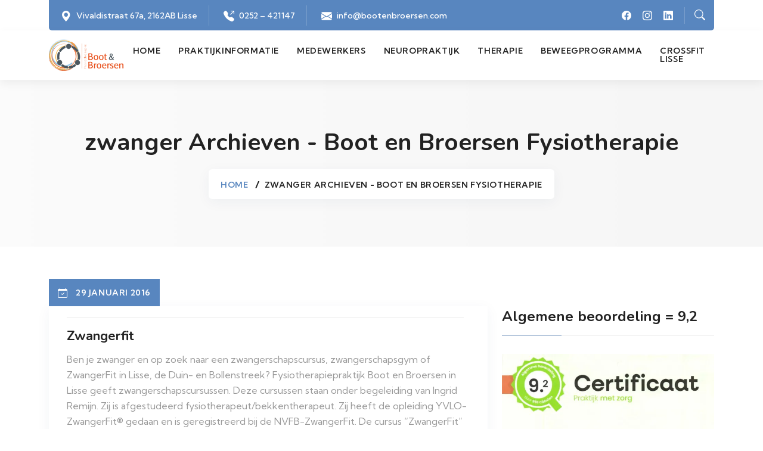

--- FILE ---
content_type: text/html; charset=UTF-8
request_url: https://bootenbroersen.com/tag/zwanger/
body_size: 13924
content:






<!doctype html>



<html lang="nl-NL">



<head>

<meta charset="UTF-8">

<meta name="author" content="www.themeht.com" />

<meta name="viewport" content="width=device-width, initial-scale=1">

<link rel="profile" href="https://gmpg.org/xfn/11">



<!-- favicon icon -->


  <link rel="shortcut icon" href="https://bootenbroersen.com/wp-content/uploads/2023/12/Logo-BB-circel.png" />

  
<meta name='robots' content='index, follow, max-image-preview:large, max-snippet:-1, max-video-preview:-1' />

<!-- Google Tag Manager for WordPress by gtm4wp.com -->
<script data-cfasync="false" data-pagespeed-no-defer>
	var gtm4wp_datalayer_name = "dataLayer";
	var dataLayer = dataLayer || [];
</script>
<!-- End Google Tag Manager for WordPress by gtm4wp.com -->
	<!-- This site is optimized with the Yoast SEO plugin v26.6 - https://yoast.com/wordpress/plugins/seo/ -->
	<title>zwanger Archieven - Boot en Broersen Fysiotherapie</title>
	<link rel="canonical" href="https://bootenbroersen.com/tag/zwanger/" />
	<meta property="og:locale" content="nl_NL" />
	<meta property="og:type" content="article" />
	<meta property="og:title" content="zwanger Archieven - Boot en Broersen Fysiotherapie" />
	<meta property="og:url" content="https://bootenbroersen.com/tag/zwanger/" />
	<meta property="og:site_name" content="Boot en Broersen Fysiotherapie" />
	<meta name="twitter:card" content="summary_large_image" />
	<meta name="twitter:site" content="@bbfysiolisse" />
	<script type="application/ld+json" class="yoast-schema-graph">{"@context":"https://schema.org","@graph":[{"@type":"CollectionPage","@id":"https://bootenbroersen.com/tag/zwanger/","url":"https://bootenbroersen.com/tag/zwanger/","name":"zwanger Archieven - Boot en Broersen Fysiotherapie","isPartOf":{"@id":"https://bootenbroersen.com/#website"},"breadcrumb":{"@id":"https://bootenbroersen.com/tag/zwanger/#breadcrumb"},"inLanguage":"nl-NL"},{"@type":"BreadcrumbList","@id":"https://bootenbroersen.com/tag/zwanger/#breadcrumb","itemListElement":[{"@type":"ListItem","position":1,"name":"Home","item":"https://bootenbroersen.com/"},{"@type":"ListItem","position":2,"name":"zwanger"}]},{"@type":"WebSite","@id":"https://bootenbroersen.com/#website","url":"https://bootenbroersen.com/","name":"Boot en Broersen Fysiotherapie","description":"Keurmerk, A- en Zorgtopicspraktijk in Lisse","publisher":{"@id":"https://bootenbroersen.com/#organization"},"potentialAction":[{"@type":"SearchAction","target":{"@type":"EntryPoint","urlTemplate":"https://bootenbroersen.com/?s={search_term_string}"},"query-input":{"@type":"PropertyValueSpecification","valueRequired":true,"valueName":"search_term_string"}}],"inLanguage":"nl-NL"},{"@type":"Organization","@id":"https://bootenbroersen.com/#organization","name":"Praktijk Boot en Broersen","url":"https://bootenbroersen.com/","logo":{"@type":"ImageObject","inLanguage":"nl-NL","@id":"https://bootenbroersen.com/#/schema/logo/image/","url":"https://bootenbroersen.com/wp-content/uploads/2016/12/BB-logo-RGB432.jpg","contentUrl":"https://bootenbroersen.com/wp-content/uploads/2016/12/BB-logo-RGB432.jpg","width":409,"height":409,"caption":"Praktijk Boot en Broersen"},"image":{"@id":"https://bootenbroersen.com/#/schema/logo/image/"},"sameAs":["https://www.facebook.com/Praktijk-Boot-en-Broersen-453303324735731/timeline/","https://x.com/bbfysiolisse","https://instagram.com/praktijkbootenbroersen/","https://www.linkedin.com/company/praktijk-boot-en-broersen"]}]}</script>
	<!-- / Yoast SEO plugin. -->


<link rel='dns-prefetch' href='//fonts.googleapis.com' />
<link rel='preconnect' href='//i0.wp.com' />
<link rel='preconnect' href='https://fonts.gstatic.com' crossorigin />
<link rel="alternate" type="application/rss+xml" title="Boot en Broersen Fysiotherapie &raquo; feed" href="https://bootenbroersen.com/feed/" />
<link rel="alternate" type="application/rss+xml" title="Boot en Broersen Fysiotherapie &raquo; reacties feed" href="https://bootenbroersen.com/comments/feed/" />
<link rel="alternate" type="application/rss+xml" title="Boot en Broersen Fysiotherapie &raquo; zwanger tag feed" href="https://bootenbroersen.com/tag/zwanger/feed/" />
		<!-- This site uses the Google Analytics by ExactMetrics plugin v8.11.1 - Using Analytics tracking - https://www.exactmetrics.com/ -->
							<script src="//www.googletagmanager.com/gtag/js?id=G-QSQXQKXV2T"  data-cfasync="false" data-wpfc-render="false" async></script>
			<script data-cfasync="false" data-wpfc-render="false">
				var em_version = '8.11.1';
				var em_track_user = true;
				var em_no_track_reason = '';
								var ExactMetricsDefaultLocations = {"page_location":"https:\/\/bootenbroersen.com\/tag\/zwanger\/"};
								if ( typeof ExactMetricsPrivacyGuardFilter === 'function' ) {
					var ExactMetricsLocations = (typeof ExactMetricsExcludeQuery === 'object') ? ExactMetricsPrivacyGuardFilter( ExactMetricsExcludeQuery ) : ExactMetricsPrivacyGuardFilter( ExactMetricsDefaultLocations );
				} else {
					var ExactMetricsLocations = (typeof ExactMetricsExcludeQuery === 'object') ? ExactMetricsExcludeQuery : ExactMetricsDefaultLocations;
				}

								var disableStrs = [
										'ga-disable-G-QSQXQKXV2T',
									];

				/* Function to detect opted out users */
				function __gtagTrackerIsOptedOut() {
					for (var index = 0; index < disableStrs.length; index++) {
						if (document.cookie.indexOf(disableStrs[index] + '=true') > -1) {
							return true;
						}
					}

					return false;
				}

				/* Disable tracking if the opt-out cookie exists. */
				if (__gtagTrackerIsOptedOut()) {
					for (var index = 0; index < disableStrs.length; index++) {
						window[disableStrs[index]] = true;
					}
				}

				/* Opt-out function */
				function __gtagTrackerOptout() {
					for (var index = 0; index < disableStrs.length; index++) {
						document.cookie = disableStrs[index] + '=true; expires=Thu, 31 Dec 2099 23:59:59 UTC; path=/';
						window[disableStrs[index]] = true;
					}
				}

				if ('undefined' === typeof gaOptout) {
					function gaOptout() {
						__gtagTrackerOptout();
					}
				}
								window.dataLayer = window.dataLayer || [];

				window.ExactMetricsDualTracker = {
					helpers: {},
					trackers: {},
				};
				if (em_track_user) {
					function __gtagDataLayer() {
						dataLayer.push(arguments);
					}

					function __gtagTracker(type, name, parameters) {
						if (!parameters) {
							parameters = {};
						}

						if (parameters.send_to) {
							__gtagDataLayer.apply(null, arguments);
							return;
						}

						if (type === 'event') {
														parameters.send_to = exactmetrics_frontend.v4_id;
							var hookName = name;
							if (typeof parameters['event_category'] !== 'undefined') {
								hookName = parameters['event_category'] + ':' + name;
							}

							if (typeof ExactMetricsDualTracker.trackers[hookName] !== 'undefined') {
								ExactMetricsDualTracker.trackers[hookName](parameters);
							} else {
								__gtagDataLayer('event', name, parameters);
							}
							
						} else {
							__gtagDataLayer.apply(null, arguments);
						}
					}

					__gtagTracker('js', new Date());
					__gtagTracker('set', {
						'developer_id.dNDMyYj': true,
											});
					if ( ExactMetricsLocations.page_location ) {
						__gtagTracker('set', ExactMetricsLocations);
					}
										__gtagTracker('config', 'G-QSQXQKXV2T', {"forceSSL":"true"} );
										window.gtag = __gtagTracker;										(function () {
						/* https://developers.google.com/analytics/devguides/collection/analyticsjs/ */
						/* ga and __gaTracker compatibility shim. */
						var noopfn = function () {
							return null;
						};
						var newtracker = function () {
							return new Tracker();
						};
						var Tracker = function () {
							return null;
						};
						var p = Tracker.prototype;
						p.get = noopfn;
						p.set = noopfn;
						p.send = function () {
							var args = Array.prototype.slice.call(arguments);
							args.unshift('send');
							__gaTracker.apply(null, args);
						};
						var __gaTracker = function () {
							var len = arguments.length;
							if (len === 0) {
								return;
							}
							var f = arguments[len - 1];
							if (typeof f !== 'object' || f === null || typeof f.hitCallback !== 'function') {
								if ('send' === arguments[0]) {
									var hitConverted, hitObject = false, action;
									if ('event' === arguments[1]) {
										if ('undefined' !== typeof arguments[3]) {
											hitObject = {
												'eventAction': arguments[3],
												'eventCategory': arguments[2],
												'eventLabel': arguments[4],
												'value': arguments[5] ? arguments[5] : 1,
											}
										}
									}
									if ('pageview' === arguments[1]) {
										if ('undefined' !== typeof arguments[2]) {
											hitObject = {
												'eventAction': 'page_view',
												'page_path': arguments[2],
											}
										}
									}
									if (typeof arguments[2] === 'object') {
										hitObject = arguments[2];
									}
									if (typeof arguments[5] === 'object') {
										Object.assign(hitObject, arguments[5]);
									}
									if ('undefined' !== typeof arguments[1].hitType) {
										hitObject = arguments[1];
										if ('pageview' === hitObject.hitType) {
											hitObject.eventAction = 'page_view';
										}
									}
									if (hitObject) {
										action = 'timing' === arguments[1].hitType ? 'timing_complete' : hitObject.eventAction;
										hitConverted = mapArgs(hitObject);
										__gtagTracker('event', action, hitConverted);
									}
								}
								return;
							}

							function mapArgs(args) {
								var arg, hit = {};
								var gaMap = {
									'eventCategory': 'event_category',
									'eventAction': 'event_action',
									'eventLabel': 'event_label',
									'eventValue': 'event_value',
									'nonInteraction': 'non_interaction',
									'timingCategory': 'event_category',
									'timingVar': 'name',
									'timingValue': 'value',
									'timingLabel': 'event_label',
									'page': 'page_path',
									'location': 'page_location',
									'title': 'page_title',
									'referrer' : 'page_referrer',
								};
								for (arg in args) {
																		if (!(!args.hasOwnProperty(arg) || !gaMap.hasOwnProperty(arg))) {
										hit[gaMap[arg]] = args[arg];
									} else {
										hit[arg] = args[arg];
									}
								}
								return hit;
							}

							try {
								f.hitCallback();
							} catch (ex) {
							}
						};
						__gaTracker.create = newtracker;
						__gaTracker.getByName = newtracker;
						__gaTracker.getAll = function () {
							return [];
						};
						__gaTracker.remove = noopfn;
						__gaTracker.loaded = true;
						window['__gaTracker'] = __gaTracker;
					})();
									} else {
										console.log("");
					(function () {
						function __gtagTracker() {
							return null;
						}

						window['__gtagTracker'] = __gtagTracker;
						window['gtag'] = __gtagTracker;
					})();
									}
			</script>
							<!-- / Google Analytics by ExactMetrics -->
		<link rel='stylesheet' id='all-css-5b6abe3e0809c2a3e72a9834f7df5f0c' href='https://bootenbroersen.com/wp-content/boost-cache/static/57e5df86ca.min.css' type='text/css' media='all' />
<style id='__EPYT__style-inline-css'>

                .epyt-gallery-thumb {
                        width: 33.333%;
                }
                
/*# sourceURL=__EPYT__style-inline-css */
</style>
<style id='wp-img-auto-sizes-contain-inline-css'>
img:is([sizes=auto i],[sizes^="auto," i]){contain-intrinsic-size:3000px 1500px}
/*# sourceURL=wp-img-auto-sizes-contain-inline-css */
</style>
<style id='wp-emoji-styles-inline-css'>

	img.wp-smiley, img.emoji {
		display: inline !important;
		border: none !important;
		box-shadow: none !important;
		height: 1em !important;
		width: 1em !important;
		margin: 0 0.07em !important;
		vertical-align: -0.1em !important;
		background: none !important;
		padding: 0 !important;
	}
/*# sourceURL=wp-emoji-styles-inline-css */
</style>
<style id='classic-theme-styles-inline-css'>
/*! This file is auto-generated */
.wp-block-button__link{color:#fff;background-color:#32373c;border-radius:9999px;box-shadow:none;text-decoration:none;padding:calc(.667em + 2px) calc(1.333em + 2px);font-size:1.125em}.wp-block-file__button{background:#32373c;color:#fff;text-decoration:none}
/*# sourceURL=/wp-includes/css/classic-themes.min.css */
</style>
<style id='global-styles-inline-css'>
:root{--wp--preset--aspect-ratio--square: 1;--wp--preset--aspect-ratio--4-3: 4/3;--wp--preset--aspect-ratio--3-4: 3/4;--wp--preset--aspect-ratio--3-2: 3/2;--wp--preset--aspect-ratio--2-3: 2/3;--wp--preset--aspect-ratio--16-9: 16/9;--wp--preset--aspect-ratio--9-16: 9/16;--wp--preset--color--black: #000000;--wp--preset--color--cyan-bluish-gray: #abb8c3;--wp--preset--color--white: #ffffff;--wp--preset--color--pale-pink: #f78da7;--wp--preset--color--vivid-red: #cf2e2e;--wp--preset--color--luminous-vivid-orange: #ff6900;--wp--preset--color--luminous-vivid-amber: #fcb900;--wp--preset--color--light-green-cyan: #7bdcb5;--wp--preset--color--vivid-green-cyan: #00d084;--wp--preset--color--pale-cyan-blue: #8ed1fc;--wp--preset--color--vivid-cyan-blue: #0693e3;--wp--preset--color--vivid-purple: #9b51e0;--wp--preset--gradient--vivid-cyan-blue-to-vivid-purple: linear-gradient(135deg,rgb(6,147,227) 0%,rgb(155,81,224) 100%);--wp--preset--gradient--light-green-cyan-to-vivid-green-cyan: linear-gradient(135deg,rgb(122,220,180) 0%,rgb(0,208,130) 100%);--wp--preset--gradient--luminous-vivid-amber-to-luminous-vivid-orange: linear-gradient(135deg,rgb(252,185,0) 0%,rgb(255,105,0) 100%);--wp--preset--gradient--luminous-vivid-orange-to-vivid-red: linear-gradient(135deg,rgb(255,105,0) 0%,rgb(207,46,46) 100%);--wp--preset--gradient--very-light-gray-to-cyan-bluish-gray: linear-gradient(135deg,rgb(238,238,238) 0%,rgb(169,184,195) 100%);--wp--preset--gradient--cool-to-warm-spectrum: linear-gradient(135deg,rgb(74,234,220) 0%,rgb(151,120,209) 20%,rgb(207,42,186) 40%,rgb(238,44,130) 60%,rgb(251,105,98) 80%,rgb(254,248,76) 100%);--wp--preset--gradient--blush-light-purple: linear-gradient(135deg,rgb(255,206,236) 0%,rgb(152,150,240) 100%);--wp--preset--gradient--blush-bordeaux: linear-gradient(135deg,rgb(254,205,165) 0%,rgb(254,45,45) 50%,rgb(107,0,62) 100%);--wp--preset--gradient--luminous-dusk: linear-gradient(135deg,rgb(255,203,112) 0%,rgb(199,81,192) 50%,rgb(65,88,208) 100%);--wp--preset--gradient--pale-ocean: linear-gradient(135deg,rgb(255,245,203) 0%,rgb(182,227,212) 50%,rgb(51,167,181) 100%);--wp--preset--gradient--electric-grass: linear-gradient(135deg,rgb(202,248,128) 0%,rgb(113,206,126) 100%);--wp--preset--gradient--midnight: linear-gradient(135deg,rgb(2,3,129) 0%,rgb(40,116,252) 100%);--wp--preset--font-size--small: 13px;--wp--preset--font-size--medium: 20px;--wp--preset--font-size--large: 36px;--wp--preset--font-size--x-large: 42px;--wp--preset--spacing--20: 0.44rem;--wp--preset--spacing--30: 0.67rem;--wp--preset--spacing--40: 1rem;--wp--preset--spacing--50: 1.5rem;--wp--preset--spacing--60: 2.25rem;--wp--preset--spacing--70: 3.38rem;--wp--preset--spacing--80: 5.06rem;--wp--preset--shadow--natural: 6px 6px 9px rgba(0, 0, 0, 0.2);--wp--preset--shadow--deep: 12px 12px 50px rgba(0, 0, 0, 0.4);--wp--preset--shadow--sharp: 6px 6px 0px rgba(0, 0, 0, 0.2);--wp--preset--shadow--outlined: 6px 6px 0px -3px rgb(255, 255, 255), 6px 6px rgb(0, 0, 0);--wp--preset--shadow--crisp: 6px 6px 0px rgb(0, 0, 0);}:where(.is-layout-flex){gap: 0.5em;}:where(.is-layout-grid){gap: 0.5em;}body .is-layout-flex{display: flex;}.is-layout-flex{flex-wrap: wrap;align-items: center;}.is-layout-flex > :is(*, div){margin: 0;}body .is-layout-grid{display: grid;}.is-layout-grid > :is(*, div){margin: 0;}:where(.wp-block-columns.is-layout-flex){gap: 2em;}:where(.wp-block-columns.is-layout-grid){gap: 2em;}:where(.wp-block-post-template.is-layout-flex){gap: 1.25em;}:where(.wp-block-post-template.is-layout-grid){gap: 1.25em;}.has-black-color{color: var(--wp--preset--color--black) !important;}.has-cyan-bluish-gray-color{color: var(--wp--preset--color--cyan-bluish-gray) !important;}.has-white-color{color: var(--wp--preset--color--white) !important;}.has-pale-pink-color{color: var(--wp--preset--color--pale-pink) !important;}.has-vivid-red-color{color: var(--wp--preset--color--vivid-red) !important;}.has-luminous-vivid-orange-color{color: var(--wp--preset--color--luminous-vivid-orange) !important;}.has-luminous-vivid-amber-color{color: var(--wp--preset--color--luminous-vivid-amber) !important;}.has-light-green-cyan-color{color: var(--wp--preset--color--light-green-cyan) !important;}.has-vivid-green-cyan-color{color: var(--wp--preset--color--vivid-green-cyan) !important;}.has-pale-cyan-blue-color{color: var(--wp--preset--color--pale-cyan-blue) !important;}.has-vivid-cyan-blue-color{color: var(--wp--preset--color--vivid-cyan-blue) !important;}.has-vivid-purple-color{color: var(--wp--preset--color--vivid-purple) !important;}.has-black-background-color{background-color: var(--wp--preset--color--black) !important;}.has-cyan-bluish-gray-background-color{background-color: var(--wp--preset--color--cyan-bluish-gray) !important;}.has-white-background-color{background-color: var(--wp--preset--color--white) !important;}.has-pale-pink-background-color{background-color: var(--wp--preset--color--pale-pink) !important;}.has-vivid-red-background-color{background-color: var(--wp--preset--color--vivid-red) !important;}.has-luminous-vivid-orange-background-color{background-color: var(--wp--preset--color--luminous-vivid-orange) !important;}.has-luminous-vivid-amber-background-color{background-color: var(--wp--preset--color--luminous-vivid-amber) !important;}.has-light-green-cyan-background-color{background-color: var(--wp--preset--color--light-green-cyan) !important;}.has-vivid-green-cyan-background-color{background-color: var(--wp--preset--color--vivid-green-cyan) !important;}.has-pale-cyan-blue-background-color{background-color: var(--wp--preset--color--pale-cyan-blue) !important;}.has-vivid-cyan-blue-background-color{background-color: var(--wp--preset--color--vivid-cyan-blue) !important;}.has-vivid-purple-background-color{background-color: var(--wp--preset--color--vivid-purple) !important;}.has-black-border-color{border-color: var(--wp--preset--color--black) !important;}.has-cyan-bluish-gray-border-color{border-color: var(--wp--preset--color--cyan-bluish-gray) !important;}.has-white-border-color{border-color: var(--wp--preset--color--white) !important;}.has-pale-pink-border-color{border-color: var(--wp--preset--color--pale-pink) !important;}.has-vivid-red-border-color{border-color: var(--wp--preset--color--vivid-red) !important;}.has-luminous-vivid-orange-border-color{border-color: var(--wp--preset--color--luminous-vivid-orange) !important;}.has-luminous-vivid-amber-border-color{border-color: var(--wp--preset--color--luminous-vivid-amber) !important;}.has-light-green-cyan-border-color{border-color: var(--wp--preset--color--light-green-cyan) !important;}.has-vivid-green-cyan-border-color{border-color: var(--wp--preset--color--vivid-green-cyan) !important;}.has-pale-cyan-blue-border-color{border-color: var(--wp--preset--color--pale-cyan-blue) !important;}.has-vivid-cyan-blue-border-color{border-color: var(--wp--preset--color--vivid-cyan-blue) !important;}.has-vivid-purple-border-color{border-color: var(--wp--preset--color--vivid-purple) !important;}.has-vivid-cyan-blue-to-vivid-purple-gradient-background{background: var(--wp--preset--gradient--vivid-cyan-blue-to-vivid-purple) !important;}.has-light-green-cyan-to-vivid-green-cyan-gradient-background{background: var(--wp--preset--gradient--light-green-cyan-to-vivid-green-cyan) !important;}.has-luminous-vivid-amber-to-luminous-vivid-orange-gradient-background{background: var(--wp--preset--gradient--luminous-vivid-amber-to-luminous-vivid-orange) !important;}.has-luminous-vivid-orange-to-vivid-red-gradient-background{background: var(--wp--preset--gradient--luminous-vivid-orange-to-vivid-red) !important;}.has-very-light-gray-to-cyan-bluish-gray-gradient-background{background: var(--wp--preset--gradient--very-light-gray-to-cyan-bluish-gray) !important;}.has-cool-to-warm-spectrum-gradient-background{background: var(--wp--preset--gradient--cool-to-warm-spectrum) !important;}.has-blush-light-purple-gradient-background{background: var(--wp--preset--gradient--blush-light-purple) !important;}.has-blush-bordeaux-gradient-background{background: var(--wp--preset--gradient--blush-bordeaux) !important;}.has-luminous-dusk-gradient-background{background: var(--wp--preset--gradient--luminous-dusk) !important;}.has-pale-ocean-gradient-background{background: var(--wp--preset--gradient--pale-ocean) !important;}.has-electric-grass-gradient-background{background: var(--wp--preset--gradient--electric-grass) !important;}.has-midnight-gradient-background{background: var(--wp--preset--gradient--midnight) !important;}.has-small-font-size{font-size: var(--wp--preset--font-size--small) !important;}.has-medium-font-size{font-size: var(--wp--preset--font-size--medium) !important;}.has-large-font-size{font-size: var(--wp--preset--font-size--large) !important;}.has-x-large-font-size{font-size: var(--wp--preset--font-size--x-large) !important;}
:where(.wp-block-post-template.is-layout-flex){gap: 1.25em;}:where(.wp-block-post-template.is-layout-grid){gap: 1.25em;}
:where(.wp-block-term-template.is-layout-flex){gap: 1.25em;}:where(.wp-block-term-template.is-layout-grid){gap: 1.25em;}
:where(.wp-block-columns.is-layout-flex){gap: 2em;}:where(.wp-block-columns.is-layout-grid){gap: 2em;}
:root :where(.wp-block-pullquote){font-size: 1.5em;line-height: 1.6;}
/*# sourceURL=global-styles-inline-css */
</style>
<link rel='stylesheet' id='kumbh-sans-css' href='https://fonts.googleapis.com/css2?family=Kumbh+Sans%3Awght%40100%3B200%3B300%3B400%3B500%3B600%3B700%3B800%3B900&#038;display=swap&#038;ver=6.9' media='all' />
<link rel='stylesheet' id='nunito-css' href='https://fonts.googleapis.com/css2?family=Nunito%3Aital%2Cwght%400%2C200%3B0%2C300%3B0%2C400%3B0%2C500%3B0%2C600%3B0%2C700%3B0%2C800%3B0%2C900%3B0%2C1000%3B1%2C200%3B1%2C300%3B1%2C400%3B1%2C500%3B1%2C600%3B1%2C700%3B1%2C800%3B1%2C900%3B1%2C1000&#038;display=swap&#038;ver=6.9' media='all' />
<link rel="preload" as="style" href="https://fonts.googleapis.com/css?family=Kumbh%20Sans:400%7CNunito:400,700&#038;display=swap&#038;ver=1766079233" /><link rel="stylesheet" href="https://fonts.googleapis.com/css?family=Kumbh%20Sans:400%7CNunito:400,700&#038;display=swap&#038;ver=1766079233" media="print" onload="this.media='all'"><noscript><link rel="stylesheet" href="https://fonts.googleapis.com/css?family=Kumbh%20Sans:400%7CNunito:400,700&#038;display=swap&#038;ver=1766079233" /></noscript><!--n2css--><!--n2js--><script type='text/javascript' src='https://bootenbroersen.com/wp-content/plugins/google-analytics-dashboard-for-wp/assets/js/frontend-gtag.min.js?m=1767716069'></script>
<script data-cfasync="false" data-wpfc-render="false" id='exactmetrics-frontend-script-js-extra'>var exactmetrics_frontend = {"js_events_tracking":"true","download_extensions":"zip,mp3,mpeg,pdf,docx,pptx,xlsx,rar","inbound_paths":"[{\"path\":\"\\\/go\\\/\",\"label\":\"affiliate\"},{\"path\":\"\\\/recommend\\\/\",\"label\":\"affiliate\"}]","home_url":"https:\/\/bootenbroersen.com","hash_tracking":"false","v4_id":"G-QSQXQKXV2T"};</script>
<script src="https://bootenbroersen.com/wp-includes/js/jquery/jquery.min.js?ver=3.7.1" id="jquery-core-js"></script>
<script id="__ytprefs__-js-extra">
var _EPYT_ = {"ajaxurl":"https://bootenbroersen.com/wp-admin/admin-ajax.php","security":"66f6281a4c","gallery_scrolloffset":"20","eppathtoscripts":"https://bootenbroersen.com/wp-content/plugins/youtube-embed-plus/scripts/","eppath":"https://bootenbroersen.com/wp-content/plugins/youtube-embed-plus/","epresponsiveselector":"[\"iframe.__youtube_prefs_widget__\"]","epdovol":"1","version":"14.2.4","evselector":"iframe.__youtube_prefs__[src], iframe[src*=\"youtube.com/embed/\"], iframe[src*=\"youtube-nocookie.com/embed/\"]","ajax_compat":"","maxres_facade":"eager","ytapi_load":"light","pause_others":"","stopMobileBuffer":"1","facade_mode":"","not_live_on_channel":""};
//# sourceURL=__ytprefs__-js-extra
</script>
<script type='text/javascript' src='https://bootenbroersen.com/wp-content/boost-cache/static/8d4e1e0dfb.min.js'></script>
<link rel="https://api.w.org/" href="https://bootenbroersen.com/wp-json/" /><link rel="alternate" title="JSON" type="application/json" href="https://bootenbroersen.com/wp-json/wp/v2/tags/120" /><link rel="EditURI" type="application/rsd+xml" title="RSD" href="https://bootenbroersen.com/xmlrpc.php?rsd" />
<meta name="generator" content="WordPress 6.9" />
<meta name="generator" content="Redux 4.5.9" />
<!-- Google Tag Manager for WordPress by gtm4wp.com -->
<!-- GTM Container placement set to footer -->
<script data-cfasync="false" data-pagespeed-no-defer>
	var dataLayer_content = {"pagePostType":"post","pagePostType2":"tag-post"};
	dataLayer.push( dataLayer_content );
</script>
<script data-cfasync="false" data-pagespeed-no-defer>
(function(w,d,s,l,i){w[l]=w[l]||[];w[l].push({'gtm.start':
new Date().getTime(),event:'gtm.js'});var f=d.getElementsByTagName(s)[0],
j=d.createElement(s),dl=l!='dataLayer'?'&l='+l:'';j.async=true;j.src=
'//www.googletagmanager.com/gtm.js?id='+i+dl;f.parentNode.insertBefore(j,f);
})(window,document,'script','dataLayer','GTM-K9ZZ59F');
</script>
<!-- End Google Tag Manager for WordPress by gtm4wp.com --><meta name="generator" content="Elementor 3.34.0; features: additional_custom_breakpoints; settings: css_print_method-external, google_font-enabled, font_display-auto">
			<style>
				.e-con.e-parent:nth-of-type(n+4):not(.e-lazyloaded):not(.e-no-lazyload),
				.e-con.e-parent:nth-of-type(n+4):not(.e-lazyloaded):not(.e-no-lazyload) * {
					background-image: none !important;
				}
				@media screen and (max-height: 1024px) {
					.e-con.e-parent:nth-of-type(n+3):not(.e-lazyloaded):not(.e-no-lazyload),
					.e-con.e-parent:nth-of-type(n+3):not(.e-lazyloaded):not(.e-no-lazyload) * {
						background-image: none !important;
					}
				}
				@media screen and (max-height: 640px) {
					.e-con.e-parent:nth-of-type(n+2):not(.e-lazyloaded):not(.e-no-lazyload),
					.e-con.e-parent:nth-of-type(n+2):not(.e-lazyloaded):not(.e-no-lazyload) * {
						background-image: none !important;
					}
				}
			</style>
			<noscript><style>.lazyload[data-src]{display:none !important;}</style></noscript><style>.lazyload{background-image:none !important;}.lazyload:before{background-image:none !important;}</style><link rel="icon" href="https://i0.wp.com/bootenbroersen.com/wp-content/uploads/2020/10/cropped-Screen-Shot-10-27-20-at-05.44-PM.png?fit=32%2C32&#038;ssl=1" sizes="32x32" />
<link rel="icon" href="https://i0.wp.com/bootenbroersen.com/wp-content/uploads/2020/10/cropped-Screen-Shot-10-27-20-at-05.44-PM.png?fit=192%2C192&#038;ssl=1" sizes="192x192" />
<link rel="apple-touch-icon" href="https://i0.wp.com/bootenbroersen.com/wp-content/uploads/2020/10/cropped-Screen-Shot-10-27-20-at-05.44-PM.png?fit=180%2C180&#038;ssl=1" />
<meta name="msapplication-TileImage" content="https://i0.wp.com/bootenbroersen.com/wp-content/uploads/2020/10/cropped-Screen-Shot-10-27-20-at-05.44-PM.png?fit=270%2C270&#038;ssl=1" />
		<style id="wp-custom-css">
			footer .primary-footer{
	padding: 20px;
}

.team-social-list{
	display: none;
}

.post-meta{
	display: none;
}

.list-inline.post-bottom{
	display: none;
}

.col-lg-4.col-md-6.mb-5:last-child{
	display: none;
}

.service-image.mb-5{
	display: none;
}

@media (max-width: 992px) {
    .page-title {
        padding: 30px;
    }
}		</style>
		<style id="themeht_options-dynamic-css" title="dynamic-css" class="redux-options-output">:root{--logo-desktop-height:150px;--logo-tablet-height:100px;--logo-mobile-height:75px;--loader-img-height:80px;--themeht-typography-body-font-family:Kumbh Sans;--themeht-typography-body-font-weight:400;--themeht-typography-body-font-size:17px;--themeht-typography-body-line-height:30px;--themeht-typography-body-color:#999999;--themeht-typography-secondary-font-family:Nunito;--themeht-typography-secondary-font-weight:400;--themeht-typography-secondary-font-size:18px;--themeht-typography-secondary-line-height:24px;--themeht-typography-secondary-color:#999999;--themeht-typography-h1-font-family:Nunito;--themeht-typography-h1-font-weight:700;--themeht-typography-h1-font-size:70px;--themeht-typography-h1-line-height:80px;--themeht-typography-h1-color:#222222;--themeht-typography-h2-font-family:Nunito;--themeht-typography-h2-font-weight:700;--themeht-typography-h2-font-size:40px;--themeht-typography-h2-line-height:46px;--themeht-typography-h2-color:#222222;--themeht-typography-h3-font-family:Nunito;--themeht-typography-h3-font-weight:700;--themeht-typography-h3-font-size:30px;--themeht-typography-h3-line-height:40px;--themeht-typography-h3-color:#222222;--themeht-typography-h4-font-family:Nunito;--themeht-typography-h4-font-weight:700;--themeht-typography-h4-font-size:24px;--themeht-typography-h4-line-height:34px;--themeht-typography-h4-color:#222222;--themeht-typography-h5-font-family:Nunito;--themeht-typography-h5-font-weight:700;--themeht-typography-h5-font-size:22px;--themeht-typography-h5-line-height:32px;--themeht-typography-h5-color:#222222;--themeht-typography-h6-font-family:Nunito;--themeht-typography-h6-font-weight:700;--themeht-typography-h6-font-size:18px;--themeht-typography-h6-line-height:26px;--themeht-typography-h6-color:#222222;--themeht-primary-color:#5886BF;--themeht-secondary-color:#222222;--themeht-body-color:#898989;--themeht-white-color:#FFFFFF;--themeht-light-color:#F6F6F6;}body{font-family:"Kumbh Sans";line-height:30px;font-weight:400;font-style:normal;color:#999999;font-size:17px;}h1, .h1{font-family:Nunito;line-height:80px;font-weight:700;font-style:normal;color:#222222;font-size:70px;}h2, .h2{font-family:Nunito;line-height:46px;font-weight:700;font-style:normal;color:#222222;font-size:40px;}h3, .h3{font-family:Nunito;line-height:40px;font-weight:700;font-style:normal;color:#222222;font-size:30px;}h4, .h4{font-family:Nunito;line-height:34px;font-weight:700;font-style:normal;color:#222222;font-size:24px;}h5, .h5{font-family:Nunito;line-height:32px;font-weight:700;font-style:normal;color:#222222;font-size:22px;}h6, .h6{font-family:Nunito;line-height:26px;font-weight:700;font-style:normal;color:#222222;font-size:18px;}</style>
</head>





<body data-rsssl=1 class="archive tag tag-zwanger tag-120 wp-theme-vaidy hfeed elementor-default elementor-kit-2690">



  





<div id="page-wrapper" class="page-wrapper">



<!-- preloader start -->



<div id="ht-preloader">

  <div class="loader clear-loader">

          
              <img class="img-fluid lazyload" src="[data-uri]" alt="Lodaer Img" data-src="https://bootenbroersen.com/wp-content/uploads/2023/12/Logo-BB-circel.png" decoding="async" data-eio-rwidth="323" data-eio-rheight="323"><noscript><img class="img-fluid" src="https://bootenbroersen.com/wp-content/uploads/2023/12/Logo-BB-circel.png" alt="Lodaer Img" data-eio="l"></noscript>

              


  </div>

</div>



<!-- preloader end -->





<!--header start-->



<header id="site-header" class="header">

    
      <div class="container">

          <div class="header-top">

      <div class="row">

        <div class="col d-flex align-items-center justify-content-between">

          <div class="topbar-link">            

            <ul class="list-inline">

              <li><i class="bootstrap-icon bi-geo-alt-fill"></i>

                <span><a href=https://goo.gl/maps/fQ3sUTw4HupLiADF7 target=&quot;_blank&quot;>Vivaldistraat 67a, 2162AB Lisse </a></span>

              </li>
              
              <li><i class="bootstrap-icon bi-telephone-outbound-fill"></i>

                <a href="tel:0252 – 421147">0252 – 421147</a> 
              </li>

              <li><i class="bootstrap-icon bi-envelope-fill"></i>

                <a href="mailto:info@bootenbroersen.com">info@bootenbroersen.com</a>

              </li>

            </ul>

          </div>

          <div class="d-flex align-items-center"> 

            <div class="social-icons">

              <ul class="list-inline">

                <li><a href="https://www.facebook.com/bootenbroersenfysiotherapie"><i class="bi bi-facebook"></i></a>

                </li>

                <li><a href="https://www.instagram.com/praktijkbootenbroersen/"><i class="bi bi-instagram"></i></a>

                </li>

                <li><a href="https://www.linkedin.com/company/praktijk-boot-en-broersen"><i class="bi bi-linkedin"></i></a> 

                </li>

              </ul>

            </div>

            <div class="search-icon ms-3"> <a id="search" href="javascript:void(0)"><i class="bi bi-search"></i></a>

              </div>

            </div>

        </div>

      </div>

      </div>

  </div>

  
    <div id="header-wrap">

     <div class="container">

      <div class="row">

        <div class="col">

          <nav class="ht-navigation">

            <a class="navbar-brand logo" href="https://bootenbroersen.com/">

          
              <img class="img-fluid lazyload" src="[data-uri]" alt="Logo Img" data-src="https://bootenbroersen.com/wp-content/uploads/2023/01/Logo-BB-zonder-achtergrond.png" decoding="async" data-eio-rwidth="772" data-eio-rheight="323"><noscript><img class="img-fluid" src="https://bootenbroersen.com/wp-content/uploads/2023/01/Logo-BB-zonder-achtergrond.png" alt="Logo Img" data-eio="l"></noscript>

              
       </a>
<div class="ht-mobile-menu-bg"></div>

             <div class="navigation-top">

            <div class="main-nav"><ul id="menu-menu-1" class="menu"><li id="menu-item-20" class="menu-item menu-item-type-custom menu-item-object-custom menu-item-home menu-item-20"><a href="https://bootenbroersen.com">Home</a></li>
<li id="menu-item-426" class="menu-item menu-item-type-post_type menu-item-object-page menu-item-426"><a href="https://bootenbroersen.com/praktijkinformatie/">Praktijkinformatie</a></li>
<li id="menu-item-531" class="menu-item menu-item-type-post_type menu-item-object-page menu-item-531"><a href="https://bootenbroersen.com/medewerkers/">Medewerkers</a></li>
<li id="menu-item-337" class="menu-item menu-item-type-post_type menu-item-object-page menu-item-337"><a href="https://bootenbroersen.com/neuropraktijk/">Neuropraktijk</a></li>
<li id="menu-item-168" class="menu-item menu-item-type-post_type menu-item-object-page menu-item-168"><a href="https://bootenbroersen.com/therapie/">Therapie</a></li>
<li id="menu-item-227" class="menu-item menu-item-type-post_type menu-item-object-page menu-item-227"><a href="https://bootenbroersen.com/beweegprogramma/">Beweegprogramma</a></li>
<li id="menu-item-7924" class="menu-item menu-item-type-custom menu-item-object-custom menu-item-7924"><a target="_blank" href="https://crossfitlisse.nl/">CrossFit Lisse</a></li>
</ul></div>
        </div>

        <button id="menu-toggle" class="nav-menu-toggle ht-toggler" type="button"><i class="bi bi-list"></i></button>
<div class="header-cart ms-3 ms-md-0"></div>
        
          </nav>

        </div>

      </div>

  </div>

  </div>

</header>



<!--header end-->



<div class="search-input" id="search-input-box">

    <div class="search-inner-box">

        <div class="container">

            <div class="row justify-content-center">

                <div class="col-lg-6">

                    <form role="search" method="get" id="search-form" action="https://bootenbroersen.com/" class="search-form d-flex justify-content-between search-inner">

                        <label>

                            <input type="search" class="search-field" placeholder="Search Here" value="" name="s" />

                        </label>

                        <button type="submit" class="search-submit">

                            <i class="bi bi-search"></i>

                        </button>

                        <span class="bi bi-x-circle close-search" id="close-search" title="Close Search"></span>

                    </form>

                </div>

            </div>

        </div>

    </div>

</div>








  <section class="page-title" style="background-image: url();">

  <div class="container">

    <div class="row">

      <div class="col-lg-12">

        <div class="theme-breadcrumb-box">

        <h1>zwanger Archieven - Boot en Broersen Fysiotherapie</h1>

        <nav aria-label="breadcrumb" class="page-breadcrumb">

          <ol class="breadcrumb">

            <li class="breadcrumb-item"><a href="https://bootenbroersen.com/">Home</a>

            </li>

            <li class="breadcrumb-item active" aria-current="page">zwanger Archieven - Boot en Broersen Fysiotherapie</li>

          </ol>

        </nav>

        </div>

      </div>

    </div>

  </div>

</section>

  






<main id="primary" class="site-main">



<section class="custom-sec-padding themeht-blogs">

  <div class="container">

    <div class="row">

        
            <div class="col-12 col-lg-8">

        
        <article id="733" class="post-733 post type-post status-publish format-standard hentry category-bekkenfysiotherapie tag-bekkenfysiotherapeut tag-bekkenfysiotherapie tag-bekkeninstabiliteit tag-duin-en-bollenstreek tag-lisse tag-zwanger tag-zwangerfit tag-zwangerschap tag-zwangerschapscursus" >

           <div class="post-card style-2">
  <div class="post-image">  </div>
  <div class="post-desc">
    <div class="post-date">
      <i class="bootstrap-icon bi-calendar-check"></i> <span class="posted-on"><a href="https://bootenbroersen.com/zwangerfit/" rel="bookmark"><time class="entry-date published" datetime="2016-01-29T12:12:20+01:00">29 januari 2016</time><time class="updated" datetime="2025-11-23T16:31:20+01:00">23 november 2025</time></a></span>    </div>
    <ul class="list-inline post-bottom">
      <li class="list-inline-item">
        <i class="bootstrap-icon bi-person"></i> <span class="byline"> <span class="author vcard"><a class="url fn n" href="https://bootenbroersen.com/author/neuropraktijkbootenbroersen/">MB</a></span></span>      </li>
      <li class="list-inline-item">
        <i class="bootstrap-icon bi-chat-dots"></i>
        0 Comments      </li>
      <li class="list-inline-item">
        <i class="bootstrap-icon bi-tag"></i> <span class="cat-links"> <a href="https://bootenbroersen.com/category/bekkenfysiotherapie/" rel="category tag">Bekkenfysiotherapie</a></span>      </li>
    </ul>
    <div class="post-title">
      <h4>
        <a href="
          https://bootenbroersen.com/zwangerfit/"> Zwangerfit </a>
      </h4>
    </div> <p>Ben je zwanger en op zoek naar een zwangerschapscursus, zwangerschapsgym of ZwangerFit in Lisse, de Duin- en Bollenstreek? Fysiotherapiepraktijk Boot en Broersen in Lisse geeft zwangerschapscursussen. Deze cursussen staan onder begeleiding van Ingrid Remijn. Zij is afgestudeerd fysiotherapeut/bekkentherapeut. Zij heeft de opleiding YVLO-ZwangerFit® gedaan en is geregistreerd bij de NVFB-ZwangerFit. De cursus &#8220;ZwangerFit&#8221; bestaat in totaal [&hellip;]</p>
 <a class="read-link" href="
      https://bootenbroersen.com/zwangerfit/">Read More <i class="flaticon-medical-symbol"></i>
    </a>
  </div>
</div>

        </article>

        
        <div class="themeht-pagination" aria-label="Page navigation">

          <ul class="pagination m-0 p-0">

            <li class="page-item">
            </li>

          </ul>

        </div>

    </div>

            
  <div class="themeht-sidebar col-lg-4 col-12"> <aside id="secondary" class="widget-area" aria-label="Blog Sidebar">
    <aside id="widget_sp_image-2" class="themeht-widget widget widget_sp_image"><h2 class="widget-title">Algemene beoordeling = 9,2</h2><img width="617" height="879" alt="praktijk boot en broersen qualiview 2023" class="attachment-full lazyload" style="max-width: 100%;"   src="[data-uri]" data-src="https://i0.wp.com/bootenbroersen.com/wp-content/uploads/2024/03/Certificaat.jpg?fit=617%2C879&ssl=1" decoding="async" data-srcset="https://i0.wp.com/bootenbroersen.com/wp-content/uploads/2024/03/Certificaat.jpg?w=617&amp;ssl=1 617w, https://i0.wp.com/bootenbroersen.com/wp-content/uploads/2024/03/Certificaat.jpg?resize=211%2C300&amp;ssl=1 211w" data-sizes="auto" data-eio-rwidth="617" data-eio-rheight="879" /><noscript><img width="617" height="879" alt="praktijk boot en broersen qualiview 2023" class="attachment-full" style="max-width: 100%;" srcset="https://i0.wp.com/bootenbroersen.com/wp-content/uploads/2024/03/Certificaat.jpg?w=617&amp;ssl=1 617w, https://i0.wp.com/bootenbroersen.com/wp-content/uploads/2024/03/Certificaat.jpg?resize=211%2C300&amp;ssl=1 211w" sizes="(max-width: 617px) 100vw, 617px" src="https://i0.wp.com/bootenbroersen.com/wp-content/uploads/2024/03/Certificaat.jpg?fit=617%2C879&#038;ssl=1" data-eio="l" /></noscript><div class="widget_sp_image-description" ><p>2023 | 959 beoordelingen | Qualiview</p>
</div></aside></aside><!-- #secondary -->


  </div>


          
   </div>

  </div>

</section>



</main><!-- #main -->









<footer class="footer">

    
  <div class="primary-footer">

    <div class="container">

      <div class="row">
         <div class="col-lg-3 col-md-6">

                <aside id="nav_menu-3" class="footer-widget widget widget_nav_menu"><div class="menu-footer-1-container"><ul id="menu-footer-1" class="menu"><li id="menu-item-7942" class="menu-item menu-item-type-post_type menu-item-object-page menu-item-7942"><a href="https://bootenbroersen.com/praktijkinformatie/">Praktijkinformatie</a></li>
<li id="menu-item-7930" class="menu-item menu-item-type-post_type menu-item-object-page menu-item-7930"><a href="https://bootenbroersen.com/verklaring-over-privacy/">privacy en cookies</a></li>
<li id="menu-item-7929" class="menu-item menu-item-type-post_type menu-item-object-page menu-item-7929"><a href="https://bootenbroersen.com/privacy/">Privacyreglement en AVG</a></li>
<li id="menu-item-7932" class="menu-item menu-item-type-custom menu-item-object-custom menu-item-7932"><a target="_blank" href="https://bootenbroersen.com/wp-content/uploads/2025/12/AVG-verklaring-Boot-en-Broersen-Fysiotherapie-van-18-december-2025.pdf">AVG-verklaring</a></li>
<li id="menu-item-7931" class="menu-item menu-item-type-custom menu-item-object-custom menu-item-7931"><a href="https://www.avg-programma.nl/avg-ok-vignet/aae28fd1-cbe6-4cb7-9bad-4a83c2ea4c74">AVG-ok</a></li>
</ul></div></aside>
            </div>

            <div class="col-lg-2 col-md-6 mt-5 mt-md-0">

              <aside id="nav_menu-5" class="footer-widget widget widget_nav_menu"><div class="menu-footer-2-container"><ul id="menu-footer-2" class="menu"><li id="menu-item-7936" class="menu-item menu-item-type-post_type menu-item-object-post menu-item-7936"><a href="https://bootenbroersen.com/huisregelement/">Huisregelement</a></li>
<li id="menu-item-7937" class="menu-item menu-item-type-post_type menu-item-object-page menu-item-7937"><a href="https://bootenbroersen.com/tarievenlijst/">Tarievenlijst 2026 behandelingen</a></li>
<li id="menu-item-7938" class="menu-item menu-item-type-post_type menu-item-object-page menu-item-7938"><a href="https://bootenbroersen.com/betalingsvoorwaarden/">Betalingsvoorwaarden</a></li>
<li id="menu-item-7939" class="menu-item menu-item-type-post_type menu-item-object-page menu-item-7939"><a href="https://bootenbroersen.com/klachten/">Klachten</a></li>
</ul></div></aside>
            </div>

        <div class="col-lg-4 col-md-6 mt-5 mt-lg-0">

          
        </div>
        <div class="col-lg-3 col-md-6 mt-5 mt-lg-0">

          <div class="footer-subscribe">

              <aside id="media_image-6" class="footer-widget widget widget_media_image"><img width="211" height="300" src="[data-uri]" class="image wp-image-7015  attachment-medium size-medium lazyload" alt="" style="max-width: 100%; height: auto;" decoding="async"   data-src="https://i0.wp.com/bootenbroersen.com/wp-content/uploads/2024/03/Certificaat.jpg?fit=211%2C300&ssl=1" data-srcset="https://i0.wp.com/bootenbroersen.com/wp-content/uploads/2024/03/Certificaat.jpg?w=617&amp;ssl=1 617w, https://i0.wp.com/bootenbroersen.com/wp-content/uploads/2024/03/Certificaat.jpg?resize=211%2C300&amp;ssl=1 211w" data-sizes="auto" data-eio-rwidth="211" data-eio-rheight="300" /><noscript><img width="211" height="300" src="https://i0.wp.com/bootenbroersen.com/wp-content/uploads/2024/03/Certificaat.jpg?fit=211%2C300&amp;ssl=1" class="image wp-image-7015  attachment-medium size-medium" alt="" style="max-width: 100%; height: auto;" decoding="async" srcset="https://i0.wp.com/bootenbroersen.com/wp-content/uploads/2024/03/Certificaat.jpg?w=617&amp;ssl=1 617w, https://i0.wp.com/bootenbroersen.com/wp-content/uploads/2024/03/Certificaat.jpg?resize=211%2C300&amp;ssl=1 211w" sizes="(max-width: 211px) 100vw, 211px" data-eio="l" /></noscript></aside></div>

        </div>

      </div>

    </div>

  </div>

  
  <div class="secondary-footer">

    <div class="container">

      <div class="row align-items-center">

        <div class="col-lg-8 col-md-12">

          
                <div class="copyright">Praktijk Boot en Broersen | Vivaldistraat 67a | 2162 AB Lisse | 0252 - 421147 | info@bootenbroersen.com</div>

                
        </div>

        <div class="col-lg-4 col-md-12 mt-3 mt-md-0 text-end">

           
        </div>

      </div>

    </div>

  </div>

</footer>



</div><!-- #page -->



<!--back-to-top start-->



<div class="scroll-top"><a class="smoothscroll" href="#top"><i class="bootstrap-icon bi-arrow-up-short"></i></a></div>



<!--back-to-top end-->





<script type="speculationrules">
{"prefetch":[{"source":"document","where":{"and":[{"href_matches":"/*"},{"not":{"href_matches":["/wp-*.php","/wp-admin/*","/wp-content/uploads/*","/wp-content/*","/wp-content/plugins/*","/wp-content/themes/vaidy/*","/*\\?(.+)"]}},{"not":{"selector_matches":"a[rel~=\"nofollow\"]"}},{"not":{"selector_matches":".no-prefetch, .no-prefetch a"}}]},"eagerness":"conservative"}]}
</script>

<!-- GTM Container placement set to footer -->
<!-- Google Tag Manager (noscript) -->
				<noscript><iframe src="https://www.googletagmanager.com/ns.html?id=GTM-K9ZZ59F" height="0" width="0" style="display:none;visibility:hidden" aria-hidden="true"></iframe></noscript>
<!-- End Google Tag Manager (noscript) -->			<script>
				const lazyloadRunObserver = () => {
					const lazyloadBackgrounds = document.querySelectorAll( `.e-con.e-parent:not(.e-lazyloaded)` );
					const lazyloadBackgroundObserver = new IntersectionObserver( ( entries ) => {
						entries.forEach( ( entry ) => {
							if ( entry.isIntersecting ) {
								let lazyloadBackground = entry.target;
								if( lazyloadBackground ) {
									lazyloadBackground.classList.add( 'e-lazyloaded' );
								}
								lazyloadBackgroundObserver.unobserve( entry.target );
							}
						});
					}, { rootMargin: '200px 0px 200px 0px' } );
					lazyloadBackgrounds.forEach( ( lazyloadBackground ) => {
						lazyloadBackgroundObserver.observe( lazyloadBackground );
					} );
				};
				const events = [
					'DOMContentLoaded',
					'elementor/lazyload/observe',
				];
				events.forEach( ( event ) => {
					document.addEventListener( event, lazyloadRunObserver );
				} );
			</script>
			<script id="eio-lazy-load-js-before">
var eio_lazy_vars = {"exactdn_domain":"","skip_autoscale":0,"bg_min_dpr":1.1,"threshold":0,"use_dpr":1};
//# sourceURL=eio-lazy-load-js-before
</script>
<script src="https://bootenbroersen.com/wp-content/plugins/ewww-image-optimizer/includes/lazysizes.min.js?ver=831" id="eio-lazy-load-js" async data-wp-strategy="async"></script>
<script type='text/javascript' src='https://bootenbroersen.com/wp-includes/js/dist/hooks.min.js?m=1766079443'></script>
<script src="https://bootenbroersen.com/wp-includes/js/dist/i18n.min.js?ver=c26c3dc7bed366793375" id="wp-i18n-js"></script>
<script id="wp-i18n-js-after">
wp.i18n.setLocaleData( { 'text direction\u0004ltr': [ 'ltr' ] } );
//# sourceURL=wp-i18n-js-after
</script>
<script type='text/javascript' src='https://bootenbroersen.com/wp-content/plugins/contact-form-7/includes/swv/js/index.js?m=1766079598'></script>
<script id="contact-form-7-js-translations">
( function( domain, translations ) {
	var localeData = translations.locale_data[ domain ] || translations.locale_data.messages;
	localeData[""].domain = domain;
	wp.i18n.setLocaleData( localeData, domain );
} )( "contact-form-7", {"translation-revision-date":"2025-11-30 09:13:36+0000","generator":"GlotPress\/4.0.3","domain":"messages","locale_data":{"messages":{"":{"domain":"messages","plural-forms":"nplurals=2; plural=n != 1;","lang":"nl"},"This contact form is placed in the wrong place.":["Dit contactformulier staat op de verkeerde plek."],"Error:":["Fout:"]}},"comment":{"reference":"includes\/js\/index.js"}} );
//# sourceURL=contact-form-7-js-translations
</script>
<script id="contact-form-7-js-before">
var wpcf7 = {
    "api": {
        "root": "https:\/\/bootenbroersen.com\/wp-json\/",
        "namespace": "contact-form-7\/v1"
    },
    "cached": 1
};
//# sourceURL=contact-form-7-js-before
</script>
<script src="https://bootenbroersen.com/wp-content/plugins/contact-form-7/includes/js/index.js?ver=6.1.4" id="contact-form-7-js"></script>
<script type='text/javascript' src='https://bootenbroersen.com/wp-content/boost-cache/static/e4ddd784e3.min.js'></script>
<script src="https://bootenbroersen.com/wp-content/plugins/duracelltomi-google-tag-manager/dist/js/gtm4wp-form-move-tracker.js?ver=1.22.3" id="gtm4wp-form-move-tracker-js"></script>
<script type='text/javascript' src='https://bootenbroersen.com/wp-content/boost-cache/static/4fd589a012.min.js'></script>
<script src="https://bootenbroersen.com/wp-content/themes/vaidy/assets/js/theme-script.js?ver=6.9" id="vaidy-script-js"></script>
<script src="https://bootenbroersen.com/wp-content/plugins/youtube-embed-plus/scripts/fitvids.min.js?ver=14.2.4" id="__ytprefsfitvids__-js"></script>
<script id="wp-emoji-settings" type="application/json">
{"baseUrl":"https://s.w.org/images/core/emoji/17.0.2/72x72/","ext":".png","svgUrl":"https://s.w.org/images/core/emoji/17.0.2/svg/","svgExt":".svg","source":{"concatemoji":"https://bootenbroersen.com/wp-includes/js/wp-emoji-release.min.js?ver=6.9"}}
</script>
<script type="module">
/*! This file is auto-generated */
const a=JSON.parse(document.getElementById("wp-emoji-settings").textContent),o=(window._wpemojiSettings=a,"wpEmojiSettingsSupports"),s=["flag","emoji"];function i(e){try{var t={supportTests:e,timestamp:(new Date).valueOf()};sessionStorage.setItem(o,JSON.stringify(t))}catch(e){}}function c(e,t,n){e.clearRect(0,0,e.canvas.width,e.canvas.height),e.fillText(t,0,0);t=new Uint32Array(e.getImageData(0,0,e.canvas.width,e.canvas.height).data);e.clearRect(0,0,e.canvas.width,e.canvas.height),e.fillText(n,0,0);const a=new Uint32Array(e.getImageData(0,0,e.canvas.width,e.canvas.height).data);return t.every((e,t)=>e===a[t])}function p(e,t){e.clearRect(0,0,e.canvas.width,e.canvas.height),e.fillText(t,0,0);var n=e.getImageData(16,16,1,1);for(let e=0;e<n.data.length;e++)if(0!==n.data[e])return!1;return!0}function u(e,t,n,a){switch(t){case"flag":return n(e,"\ud83c\udff3\ufe0f\u200d\u26a7\ufe0f","\ud83c\udff3\ufe0f\u200b\u26a7\ufe0f")?!1:!n(e,"\ud83c\udde8\ud83c\uddf6","\ud83c\udde8\u200b\ud83c\uddf6")&&!n(e,"\ud83c\udff4\udb40\udc67\udb40\udc62\udb40\udc65\udb40\udc6e\udb40\udc67\udb40\udc7f","\ud83c\udff4\u200b\udb40\udc67\u200b\udb40\udc62\u200b\udb40\udc65\u200b\udb40\udc6e\u200b\udb40\udc67\u200b\udb40\udc7f");case"emoji":return!a(e,"\ud83e\u1fac8")}return!1}function f(e,t,n,a){let r;const o=(r="undefined"!=typeof WorkerGlobalScope&&self instanceof WorkerGlobalScope?new OffscreenCanvas(300,150):document.createElement("canvas")).getContext("2d",{willReadFrequently:!0}),s=(o.textBaseline="top",o.font="600 32px Arial",{});return e.forEach(e=>{s[e]=t(o,e,n,a)}),s}function r(e){var t=document.createElement("script");t.src=e,t.defer=!0,document.head.appendChild(t)}a.supports={everything:!0,everythingExceptFlag:!0},new Promise(t=>{let n=function(){try{var e=JSON.parse(sessionStorage.getItem(o));if("object"==typeof e&&"number"==typeof e.timestamp&&(new Date).valueOf()<e.timestamp+604800&&"object"==typeof e.supportTests)return e.supportTests}catch(e){}return null}();if(!n){if("undefined"!=typeof Worker&&"undefined"!=typeof OffscreenCanvas&&"undefined"!=typeof URL&&URL.createObjectURL&&"undefined"!=typeof Blob)try{var e="postMessage("+f.toString()+"("+[JSON.stringify(s),u.toString(),c.toString(),p.toString()].join(",")+"));",a=new Blob([e],{type:"text/javascript"});const r=new Worker(URL.createObjectURL(a),{name:"wpTestEmojiSupports"});return void(r.onmessage=e=>{i(n=e.data),r.terminate(),t(n)})}catch(e){}i(n=f(s,u,c,p))}t(n)}).then(e=>{for(const n in e)a.supports[n]=e[n],a.supports.everything=a.supports.everything&&a.supports[n],"flag"!==n&&(a.supports.everythingExceptFlag=a.supports.everythingExceptFlag&&a.supports[n]);var t;a.supports.everythingExceptFlag=a.supports.everythingExceptFlag&&!a.supports.flag,a.supports.everything||((t=a.source||{}).concatemoji?r(t.concatemoji):t.wpemoji&&t.twemoji&&(r(t.twemoji),r(t.wpemoji)))});
//# sourceURL=https://bootenbroersen.com/wp-includes/js/wp-emoji-loader.min.js
</script>
<!-- My YouTube Channel --><script type="text/javascript"></script>


</body>



</html>





--- FILE ---
content_type: text/javascript
request_url: https://bootenbroersen.com/wp-content/themes/vaidy/assets/js/theme-script.js?ver=6.9
body_size: 2241
content:
/* ------------------------------------------------

  Project:   Vaidy - Chiropratic Therapy WordPess Theme
  Author:    ThemeHt

------------------------------------------------ */

/* ------------------------

    Table of Contents



  1. Predefined Variables

  2. Preloader  

  3. Menu  

  4. Counter

  5. Magnific Popup

  6. Scroll to top

  7. Fixed Header

  8. ProgressBar

  9. Search

  10. Accordion

  11. HT Window load and functions   



------------------------ */



(function($) {



"use strict";



/*------------------------------------

  HT Predefined Variables

--------------------------------------*/

var jQuerywindow = jQuery(window),

    jQuerydocument = jQuery(document),

    jQuerybody = jQuery('body');



//Check if function exists

jQuery.fn.exists = function () {

  return this.length > 0;

};





/*------------------------------------

  HT PreLoader

--------------------------------------*/

function preloader() {

   jQuery('#ht-preloader').fadeOut();

};





/*------------------------------------

  HT Menu

--------------------------------------*/

jQuery.fn.themeht_is_bound = function(type) {

	if (this.data('events') !== undefined) {

		if (this.data('events')[type] === undefined || this.data('events')[type].length === 0) {

			return false;

		}

		return (-1 !== jQuery.inArray(fn, this.data('events')[type]));

	} else {

		return false;

	}

};





function ht_navbar() {

	if (!jQuery('ul#menu-main-menu > li > a[href="#"]').themeht_is_bound('click')) {

		jQuery('ul#menu-main-menu > li > a[href="#"]').click(function() { return false; });

	}

	jQuery('.main-nav > ul li:has(ul)').append("<span class='sub-menu-toggle'><i class='bi bi-chevron-right'></i></span>");

	jQuery('.main-nav li').hover(function() {

		if (jQuery(this).children("ul").length == 1) {

			var parent = jQuery(this);

			var child_menu = jQuery(this).children("ul");

			if (jQuery(parent).offset().left + jQuery(parent).width() + jQuery(child_menu).width() > jQuery(window).width()) {

				jQuery(child_menu).addClass('themeht-nav-left');

			} else {

				jQuery(child_menu).removeClass('themeht-nav-left');

			}

		}

	});

	jQuery(".nav-menu-toggle").on("click tap", function() {



	});

	jQuery('.sub-menu-toggle').on('click', function() {

		if (jQuery(this).siblings('.sub-menu, .children').hasClass('show')) {

			jQuery(this).siblings('.sub-menu, .children').removeClass('show');

			jQuery('i', jQuery(this)).removeClass('bi bi-chevron-up').addClass('bi bi-chevron-right');

		} else {

			jQuery(this).siblings('.sub-menu, .children').addClass('show');

			jQuery('i', jQuery(this)).removeClass('bi bi-chevron-right').addClass('bi bi-chevron-up');

		}

		return false;

	});

	jQuery('.nav-menu-toggle').on('click', function() {

		jQuery('.main-nav ul.menu > li > a').on('click', function() {

			if (jQuery(this).attr('href') == '#' && jQuery(this).siblings('ul.sub-menu, ul.children').length > 0) {

				jQuery(this).siblings('.sub-menu-toggle').trigger('click');

				return false;

			}

		});

	})

	

jQuery('#menu-toggle').on('click', function() {

		jQuery(".main-nav, body").toggleClass("menu-active");

	})

	if (jQuery('.main-nav > .closepanel').length == 0) {

		jQuery('.main-nav').append('<span class="closepanel"><i class="bi bi-x"></i></span>');



		jQuery('.main-nav > .closepanel').on('click', function() {

			jQuery(".main-nav, body").toggleClass("menu-active");

		});



		return false;

	}

}






/*------------------------------------

  HT Counter

--------------------------------------*/

function counter() {  

  var elementSelector = jQuery('.count-number');

    elementSelector.each(function(){

        elementSelector.appear(function(e) {

            var el = this;

            var updateData = jQuery(el).attr("data-count");

            var od = new Odometer({

                el: el,

                format: 'd',

                duration: 2000

            });

            od.update(updateData);

        });

    });

};





/*------------------------------------

  HT Magnific Popup

--------------------------------------*/

function magnificpopup() {

jQuery('.popup-gallery').magnificPopup({

    delegate: 'a.popup-img',

    type: 'image',

    tLoading: 'Loading image #%curr%...',

    mainClass: 'mfp-img-mobile',

    gallery: {

      enabled: true,

      navigateByImgClick: true,

      preload: [0,1] // Will preload 0 - before current, and 1 after the current image

    },

    image: {

      tError: '<a href="%url%">The image #%curr%</a> could not be loaded.',

      titleSrc: function(item) {

        return item.el.attr('title') + '<small>by Marsel Van Oosten</small>';

      }

    }

  });

if (jQuery(".popup-youtube, .popup-vimeo, .popup-gmaps").exists()) {

     jQuery('.popup-youtube, .popup-vimeo, .popup-gmaps').magnificPopup({

          disableOn: 700,

          type: 'iframe',

          mainClass: 'mfp-fade',

          removalDelay: 160,

          preloader: false,

          fixedContentPos: false

    });

  }



};     





/*------------------------------------

  HT Scroll to top

--------------------------------------*/

function scrolltop() {

  var pxShow = 300,

    goTopButton = jQuery(".scroll-top")

    // Show or hide the button

  if (jQuery(window).scrollTop() >= pxShow) goTopButton.addClass('scroll-visible');

  jQuery(window).on('scroll', function () {

    if (jQuery(window).scrollTop() >= pxShow) {

      if (!goTopButton.hasClass('scroll-visible')) goTopButton.addClass('scroll-visible')

    } else {

      goTopButton.removeClass('scroll-visible')

    }

  });

  jQuery('.smoothscroll').on('click', function (e) {

    jQuery('body,html').animate({

      scrollTop: 0

    }, 0);

    return false;

  });

};





/*------------------------------------

  HT Fixed Header

--------------------------------------*/

function fxheader() {

    

    jQuery(window).on('scroll', function () {

  var sticky = jQuery('#header-wrap'),

    scroll = jQuery(window).scrollTop();



  if (scroll >= 300) sticky.addClass('fixed-header');

  else sticky.removeClass('fixed-header');

});

};





/*------------------------------------

  HT ProgressBar

--------------------------------------*/

  function progressbar () {

    var progressBar = jQuery('.progress');

    if(progressBar.length) {

      progressBar.each(function () {

        var Self = jQuery(this);

        Self.appear(function () {

          var progressValue = Self.data('value');



          Self.find('.progress-bar').animate({

            width:progressValue+'%'           

          }, 1000);

        });

      })

    }

};





/*------------------------------------

  HT Search

--------------------------------------*/

function search() { 

  // Search Toggle

  jQuery("#search-input-box").hide();

  jQuery("#search, #search-sticky").on("click", function () {

    jQuery("#search-input-box").slideToggle();

    jQuery("#search-input").focus();

  });

  jQuery("#close-search").on("click", function () {

    jQuery('#search-input-box').slideUp(500);

  });

};





/*------------------------------------

  HT Active Class

--------------------------------------*/

function accordion() {

  jQuery( document ).on( 'click', '.elementor-accordion .elementor-accordion-item', function ( jQuerythis) {			

	jQuery( '.elementor-accordion').find( '.elementor-tab-content' ).removeAttr( "hidden" );		 

 });

};


/*------------------------------------------
  HT Text Color, Background Color And Image
---------------------------------------------*/
function databgcolor() {
    jQuery('[data-bg-color]').each(function(index, el) {
     jQuery(el).css('background-color', jQuery(el).data('bg-color'));  
    });
    jQuery('[data-text-color]').each(function(index, el) {
     jQuery(el).css('color', jQuery(el).data('text-color'));  
    });
    jQuery('[data-bg-img]').each(function() {
     jQuery(this).css('background-image', 'url(' + jQuery(this).data("bg-img") + ')');
    });
};



/*------------------------------------

  HT Window load and functions

--------------------------------------*/

jQuery(document).ready(function() {    

    ht_navbar(),

    counter(),

    magnificpopup(),

    scrolltop(),

    fxheader(),  

    progressbar(),

    search(),

    accordion(),
    
    databgcolor();

});



jQuery(window).on('load', function() {

    preloader();

});



})(jQuery);